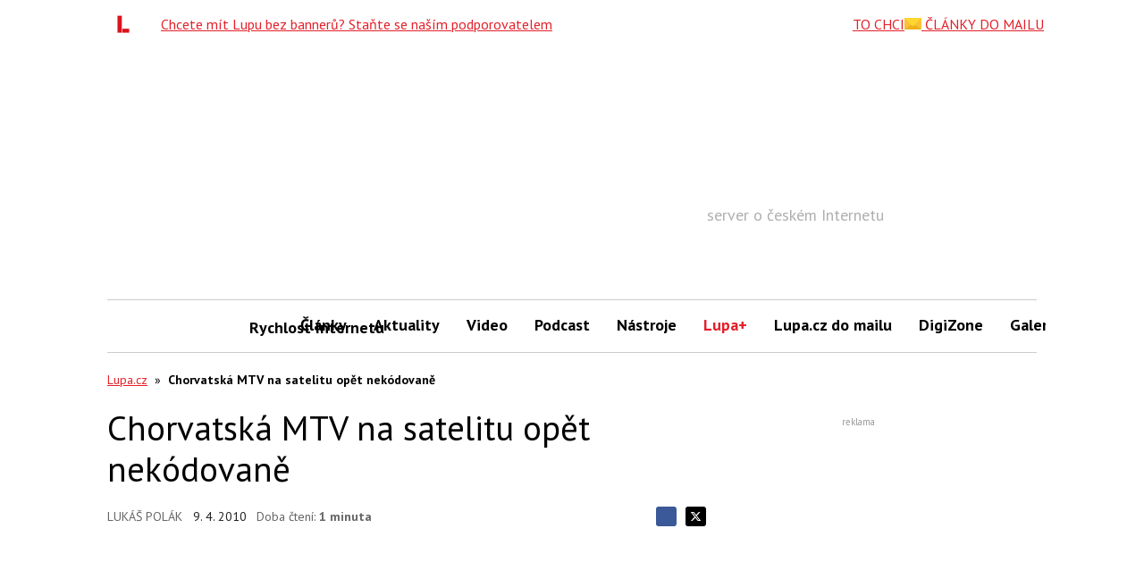

--- FILE ---
content_type: text/html; charset=utf-8
request_url: https://www.google.com/recaptcha/api2/aframe
body_size: 249
content:
<!DOCTYPE HTML><html><head><meta http-equiv="content-type" content="text/html; charset=UTF-8"></head><body><script nonce="5Dq-sbQsh74C0wWmajgZdw">/** Anti-fraud and anti-abuse applications only. See google.com/recaptcha */ try{var clients={'sodar':'https://pagead2.googlesyndication.com/pagead/sodar?'};window.addEventListener("message",function(a){try{if(a.source===window.parent){var b=JSON.parse(a.data);var c=clients[b['id']];if(c){var d=document.createElement('img');d.src=c+b['params']+'&rc='+(localStorage.getItem("rc::a")?sessionStorage.getItem("rc::b"):"");window.document.body.appendChild(d);sessionStorage.setItem("rc::e",parseInt(sessionStorage.getItem("rc::e")||0)+1);localStorage.setItem("rc::h",'1769031544554');}}}catch(b){}});window.parent.postMessage("_grecaptcha_ready", "*");}catch(b){}</script></body></html>